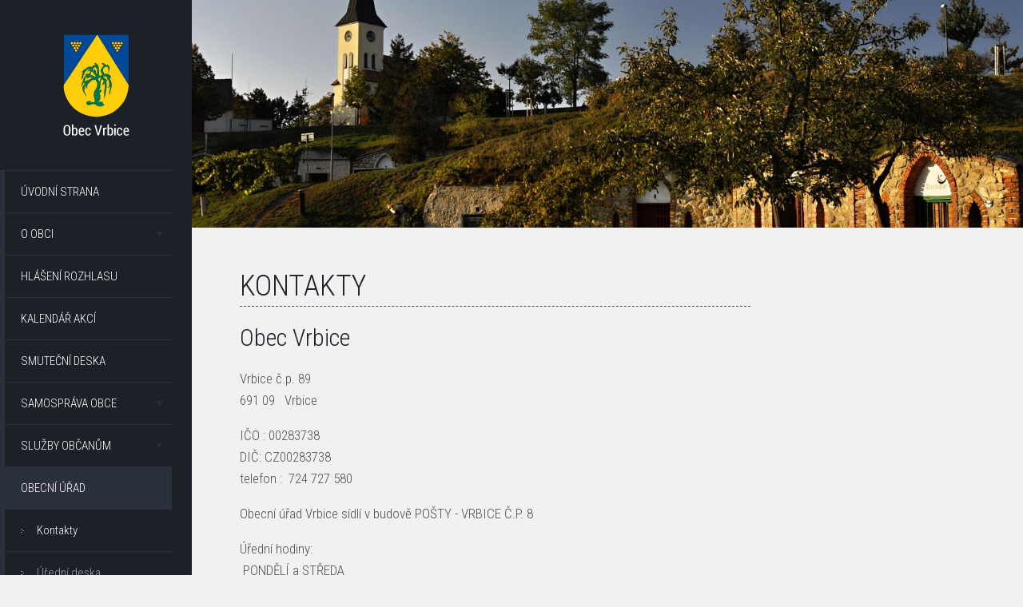

--- FILE ---
content_type: text/html; charset=UTF-8
request_url: https://www.vrbice.cz/obecni-urad-kontakty?sid=c4e7beae82baf538b24e581d0fc47d39
body_size: 4821
content:
<!DOCTYPE html>
<!--[if lt IE 7]>      <html class="no-js lt-ie9 lt-ie8 lt-ie7" lang="cs"> <![endif]-->
<!--[if IE 7]>         <html class="no-js lt-ie9 lt-ie8" lang="cs"> <![endif]-->
<!--[if IE 8]>         <html class="no-js lt-ie9" lang="cs"> <![endif]-->
<!--[if gt IE 8]><!--> <html class="no-js" lang="cs"> <!--<![endif]-->
<head>
        <meta charset="utf-8">
    <meta http-equiv="X-UA-Compatible" content="IE=edge,chrome=1">
    <meta http-equiv="content-language" content="cs" />
    <meta name="viewport" content="width=device-width, initial-scale=1">
            <meta name="robots" content="index, follow" />
        <title>Kontakty | Obec Vrbice</title>
    <meta name="description" content="Kontakty" />
    <meta name="keywords" content="Obec Vrbice, Jižní Morava, Vrbice, Modré hory" />
    <meta name="author" content="GRAWEB s.r.o., grafika a webdesign" />
        <link rel="stylesheet" href="/js/libs/magnific-popup/magnific-popup.css?v6">
    <link href="/layout/main.css?v6" rel="stylesheet" type="text/css" media="all" />
        <script src="/js/libs/modernizr-2.6.2.min.js"></script>
    <script src="/js/libs/jquery-1.10.2.min.js" type="text/javascript"></script>
    <script type='text/javascript' src='/admin/modules/system/javascript/presentation.js'></script>
</head>
<body>

<div id="mother">

    <div id="side-content">

        <div id="logo"><a href="/"><img src="/layout/images/logo.png" alt="Obec Vrbice" /><img class="logo-mobil" src="/layout/images/logo-mobil.png" alt="Obec Vrbice" /></a></div>

        <div id="menu-switch"></div>

        <div id="menu">
            <ul class="l1">
                                                                                                                                                                                                                                                                                                                        <li><a href="/">Úvodní strana</a></li>
                                                                                                                                                                                                                                                                                                                        <li class="closed has-submenu"><a href="/o-obci">O obci</a>                        <ul class="l2">
                                                                                                                                                                                                                                                                                                    <li><a href="/o-obci-historie">Historie</a></li>
                                                                                                                                                                                                                                                                                                    <li><a href="/o-obci-soucasnost">Současnost</a></li>
                                                                                                                                                                                                                                                                                                    <li><a href="/o-obci-vinarstvi">Vinařství</a></li>
                                                                                                                                                                                                                                                                                                    <li><a href="/o-obci-znak-prapor-pecet">Znak, vlajka</a></li>
                                                                                                                                                                                                                                                                                                    <li><a href="/o-obci-vrbecky-zpravodaj">Vrbecký zpravodaj</a></li>
                                                    </ul>
                        </li>
                                                                                                                                                                                                                                                                                                                        <li><a href="/hlaseni-rozhlasu">Hlášení rozhlasu</a></li>
                                                                                                                                                                                                                                                                                                                        <li><a href="/kalendar-akci">Kalendář akcí</a></li>
                                                                                                                                                                                                                                                                                                                        <li><a href="/smutecni-deska">Smuteční deska</a></li>
                                                                                                                                                                                                                                                                                                                        <li class="closed has-submenu"><a href="/samosprava-obce">Samospráva obce</a>                        <ul class="l2">
                                                                                                                                                                                                                                                                                                    <li><a href="/verejne-zasedani">Veřejné zasedání zastupitelstva</a></li>
                                                                                                                                                                                                                                                                                                    <li><a href="/samosprava-obce-zastupitelstvo">Zastupitelstvo</a></li>
                                                                                                                                                                                                                                                                                                    <li><a href="/samosprava-obce-vyhlasky-a-narizeni">Vyhlášky a nařízení</a></li>
                                                                                                                                                                                                                                                                                                    <li><a href="/rozpocet-a-hospodareni">Rozpočet a hospodaření</a></li>
                                                                                                                                                                                                                                                                                                    <li><a href="/uzemni-plan-obce-vrbice-uplne-zneni-po-zmene-c.-2">Územní plán obce Vrbice</a></li>
                                                    </ul>
                        </li>
                                                                                                                                                                                                                                                                                                                        <li class="closed has-submenu"><a href="/sluzby-obcanum">Služby občanům</a>                        <ul class="l2">
                                                                                                                                                                                                                                                                                                    <li><a href="/sluzby-obcanum-centrum-volneho-casu">Centrum volného času</a></li>
                                                                                                                                                                                                                                                                                                    <li><a href="/sluzby-obcanum-muzeum">Muzeum</a></li>
                                                                                                                                                                                                                                                                                                    <li><a href="/sluzby-obcanum-knihovna">Knihovna</a></li>
                                                                                                                                                                                                                                                                                                    <li><a href="/sluzby-obcanum-sberny-dvur">Sběrný dvůr</a></li>
                                                                                                                                                                                                                                                                                                    <li><a href="/firmy-a-podnikatele">Firmy a podnikatelé</a></li>
                                                                                                                                                                                                                                                                                                    <li><a href="/rezervace">Pronájem KD Vrbice</a></li>
                                                                                                                                                                                                                                                                                                    <li><a href="/multifunkcni-hriste">Multifunkční hřiště</a></li>
                                                                                                                                                                                                                                                                                                    <li><a href="/sluzby-obcanum-posta-partner-vrbice">Pošta Partner Vrbice</a></li>
                                                    </ul>
                        </li>
                                                                                                                                                                                                                                                                                                                        <li class="active open has-submenu"><a href="/obecni-urad">Obecní úřad</a>                        <ul class="l2">
                                                                                                                                                                                                                                                                                                    <li class="active"><a href="/obecni-urad-kontakty">Kontakty</a></li>
                                                                                                                                                                                                                                                                                                    <li><a href="/uredni-deska">Úřední deska</a></li>
                                                                                                                                                                                                                                                                                                    <li><a href="/povinne-zverejnovane-informace">Povinně zveřejňované informace</a></li>
                                                                                                                                                                                                                                                                                                    <li><a href="/obecni-urad-formulare-ou">Formuláře - OÚ</a></li>
                                                                                                                                                                                                                                                                                                    <li><a href="/obecni-urad-czech-point">Czech point</a></li>
                                                    </ul>
                        </li>
                                                                                                                                                                                                                                                                                                                        <li class="closed has-submenu"><a href="/o-obci-meteorologicka-stanice">Meteostanice Vrbice</a>                        <ul class="l2">
                                                                                                                                                                                                                                                                                                    <li><a href="http://data.ala1.com/chart/chart.php?probe=11359242" target="_blank">Meteorologické údaje na Vrbici</a></li>
                                                                                                                                                                                                                                                                                                    <li><a href="/souhrnne-stavy-za-r.-2012-2016">Souhrnné stavy za r. 2012-2016</a></li>
                                                    </ul>
                        </li>
                                                                                                                                                                                                                                                                                                                        <li class="closed has-submenu"><a href="/fotogalerie">Fotogalerie</a>                        <ul class="l2">
                                                                                                                                                                                                                                                                                                    <li><a href="/fotogalerie-kulturni-akce">Kulturní akce</a></li>
                                                                                                                                                                                                                                                                                                    <li><a href="/fotogalerie-nase-obec">Naše obec</a></li>
                                                    </ul>
                        </li>
                                                                                                                                                                                                                                                                                                                        <li class="closed has-submenu"><a href="/skolstvi">Školství</a>                        <ul class="l2">
                                                                                                                                                                                                                                                                                                    <li><a href="/skolstvi-zakladni-skola">Základní škola</a></li>
                                                                                                                                                                                                                                                                                                    <li><a href="/skolstvi-materska-skola">Mateřská škola</a></li>
                                                    </ul>
                        </li>
                                                                                                                                                                                                                                                                                                                        <li class="closed has-submenu"><a href="/spolky-a-sdruzeni">Spolky a sdružení</a>                        <ul class="l2">
                                                                                                                                                                                                                                                                                                    <li><a href="/spolky-a-sdruzeni-vinari-vrbice">Vinaři Vrbice</a></li>
                                                                                                                                                                                                                                                                                                    <li><a href="/spolky-a-sdruzeni-fk-vrbice-1959">FK Vrbice 1959</a></li>
                                                                                                                                                                                                                                                                                                    <li><a href="/spolky-a-sdruzeni-muzaci-z-vrbice">Mužáci z Vrbice</a></li>
                                                                                                                                                                                                                                                                                                    <li><a href="/spolky-a-sdruzeni-okolo-luze">Okolo Luže</a></li>
                                                                                                                                                                                                                                                                                                    <li><a href="/spolky-a-sdruzeni-kaminek">Kamínek</a></li>
                                                                                                                                                                                                                                                                                                    <li><a href="/spolky-a-sdruzeni-farnost-vrbice">Farnost Vrbice</a></li>
                                                                                                                                                                                                                                                                                                    <li><a href="/spolky-a-sdruzeni-myslivost">Myslivost</a></li>
                                                                                                                                                                                                                                                                                                    <li><a href="/spolky-a-sdruzeni-sdh-vrbice">SDH Vrbice</a></li>
                                                                                                                                                                                                                                                                                                    <li><a href="/damsky-spolek-babi-hora-z.s">Dámský spolek Babí hora</a></li>
                                                    </ul>
                        </li>
                                                                                                                                                                                                                                                                                                                        <li class="closed has-submenu"><a href="/dotace">Dotace</a>                        <ul class="l2">
                                                                                                                                                                                                                                                                                                    <li><a href="/dotace-obecni-urad">Obecní úřad</a></li>
                                                                                                                                                                                                                                                                                                    <li><a href="/dotace-oprava-krizu-1.etapa">Oprava křížů - 1.etapa</a></li>
                                                                                                                                                                                                                                                                                                    <li><a href="/sport-a-hrani-na-hristi-misto-chatovani-fk-vrbice-1959-z.s">Sport a hraní na hřišti místo chatování, FK VRBICE 1959,z.s.</a></li>
                                                                                                                                                                                                                                                                                                    <li><a href="/dotace-komunitni-centrum-vrbice">Komunitní centrum Vrbice</a></li>
                                                                                                                                                                                                                                                                                                    <li><a href="/kdo-si-hraje-nezlobi-to-plati-v-kazdem-veku">Kdo si hraje, nezlobí, to platí v každém věku</a></li>
                                                                                                                                                                                                                                                                                                    <li><a href="/dotace-vybaveni-jsdho-vrbice">Vybavení JSDHO Vrbice</a></li>
                                                                                                                                                                                                                                                                                                    <li><a href="/dotace-vrbecka-dedina">Vrbecká dědina</a></li>
                                                                                                                                                                                                                                                                                                    <li><a href="/to-co-jste-ted-vy-byli-jsme-i-my">To co jste teď vy, byli jsme i my…“</a></li>
                                                                                                                                                                                                                                                                                                    <li><a href="/dotace-oprava-mainclova-krize">Oprava Mainclova kříže</a></li>
                                                                                                                                                                                                                                                                                                    <li><a href="/zakladni-skola-vrbice-skola-pro-zivot">ZÁKLADNÍ ŠKOLA VRBICE - ŠKOLA PRO ŽIVOT</a></li>
                                                                                                                                                                                                                                                                                                    <li><a href="/vystavba-socialnich-bytu-v-obci-vrbice">VÝSTAVBA SOCIÁLNÍCH BYTŮ V OBCI VRBICE</a></li>
                                                                                                                                                                                                                                                                                                    <li><a href="/dotace-od-kaluba-po-rajculu">Od Kaluba po Rajčulu</a></li>
                                                                                                                                                                                                                                                                                                    <li><a href="/dedo-babi-pojdme-tvorit-2">Dědo, babi, pojďme tvořit!</a></li>
                                                                                                                                                                                                                                                                                                    <li><a href="/knihovna-vrbice-pc-a-konektivita">Knihovna Vrbice - PC a konektivita</a></li>
                                                                                                                                                                                                                                                                                                    <li><a href="/kulturni-dum-vrbice-sal-a-prisali">Kulturní dům Vrbice - sál a přísálí</a></li>
                                                                                                                                                                                                                                                                                                    <li><a href="/pasportizace-vinnych-sklepu-a-majetku-na-uzemi-obce-vrbice">Pasportizace vinných sklepů a majetku na území obce Vrbice</a></li>
                                                                                                                                                                                                                                                                                                    <li><a href="/dotace-dotace-obce-vrbice">Poskytnutí dotace z JMK na pořízení nákladního přívěsu VEZEKO pro Sbor dobrovolných hasičů Obce Vrbice</a></li>
                                                                                                                                                                                                                                                                                                    <li><a href="/porizeni-noveho-dopravniho-automobilu-fiat-ducato-pro-sbor-dobrovolnych-hasicu-obce-vrbice">Pořízení nového dopravního automobilu FIAT Ducato pro Sbor dobrovolných hasičů Obce Vrbice</a></li>
                                                                                                                                                                                                                                                                                                    <li><a href="/vystavba-multifunkcniho-hriste-za-budu-hodovu">Výstavba multifunkčního hřiště "Za búdú hodovú"</a></li>
                                                                                                                                                                                                                                                                                                    <li><a href="/spolocne-pre-zachovanie-a-rozvoj-lokalnej-kulturnej-identity">Spoločne pre zachovanie a rozvoj lokálnej kultúrnej identity</a></li>
                                                                                                                                                                                                                                                                                                    <li><a href="/dotace-vrbice-mistni-rozhlas">Vrbice - místní rozhlas</a></li>
                                                                                                                                                                                                                                                                                                    <li><a href="/dotace-hrbitovni-kriz-vrbice">Hřbitovní kříž Vrbice</a></li>
                                                                                                                                                                                                                                                                                                    <li><a href="/dotace-vrbice-detem">Vrbice dětem</a></li>
                                                                                                                                                                                                                                                                                                    <li><a href="/dotace-oprava-sochy-sv.-aloise">OPRAVA SOCHY SV. ALOISE</a></li>
                                                                                                                                                                                                                                                                                                    <li><a href="/dotace-kriz-u-kaluba">Kříž u Kaluba</a></li>
                                                                                                                                                                                                                                                                                                    <li><a href="/dotace-fve-cov-vrbice">FVE ČOV Vrbice</a></li>
                                                                                                                                                                                                                                                                                                    <li><a href="/ms-vrbice-optimalizace-kuchyne">MŠ Vrbice optimalizace kuchyně</a></li>
                                                                                                                                                                                                                                                                                                    <li><a href="/mistni-energeticka-koncepce-obce-vrbice">Místní energetická koncepce obce Vrbice</a></li>
                                                    </ul>
                        </li>
                                                                                                                                                                                                                                                                                                                        <li class="closed has-submenu"><a href="/turisticke-informace">Turistické informace</a>                        <ul class="l2">
                                                                                                                                                                                                                                                                                                    <li><a href="/turisticke-informace-cyklisticke-stezky">Cyklistické stezky</a></li>
                                                                                                                                                                                                                                                                                                    <li><a href="/turisticke-informace-modre-hory">Modré hory</a></li>
                                                    </ul>
                        </li>
                                                                                                                                                                                                                                                                                                                        <li><a href="/audit-family-friendly-community">Audit Family Friendly Community</a></li>
                            </ul>
        </div>
        <div class="copyright">
            <a href="https://www.graweb.com" title="Tvorba WWW"><img src="/layout/images/logo-graweb.png" alt="Logo kreativní agentura GRAWEB" /><span>Vytvořila kreativní agentura</span> </a>
        </div>

    </div>

    <div id="main-content">
                    <div id="slider">
                <div class="slider-inner">
                <div class="slides">
                                            <div class="slide">
                            <img src="/obrazky-soubory/vrbice-75d2d.jpg" alt="Stárci" />
                        </div>
                                                            </div>
                                </div>
            </div>
        
        <div id="content" class="cols cols2">
            <div class="col col1" id="main-col">



                            
    <h1>Kontakty</h1>





    <div class="spc">

        <h2>Obec Vrbice</h2>

<p>Vrbice č.p. 89<br />
691 09&nbsp;&nbsp; Vrbice</p>

<div>IČO : 00283738</div>

<div>DIČ: CZ00283738<br />
telefon :&nbsp; 724 727 580</div>

<p>Obecní úřad Vrbice sídlí v budově POŠTY - VRBICE Č.P. 8</p>

<p>Úřední hodiny:<br />
&nbsp;PONDĚLÍ a STŘEDA<br />
od&nbsp;8:00 do&nbsp;11:00 hod, od&nbsp;14:00 do 17:00 hod.</p>

<p>elektronická podatelna :&nbsp;<a href="mailto:podatelna&#064;vrbice.cz">podatelna&#064;vrbice.cz</a><br />
identifikační číslo datové schránky : ndja2z8</p>

<p>číslo účtu : 6012751319/0800 u ČS<br />
&nbsp;</p>

<h3>Starosta</h3>

<p><strong>Tomáš Bílek</strong><br />
tel.: 606 728 388<br />
email:&nbsp;<a href="mailto:starosta&#064;vrbice.cz">starosta&#064;vrbice.cz</a></p>

<h3>Místostarostka</h3>

<div><strong>Mgr. Markéta Veverková</strong></div>

<div>email: <a href="mailto:mistostarosta&#064;vrbice.cz">mistostarosta&#064;vrbice.cz</a></div>

<h3>Ekonom, účetní</h3>

<p><strong>Marie Tesařová</strong>&nbsp; &nbsp;&nbsp;<br />
tel. : 519 430 303&nbsp;<br />
mob.: 724 727 580<br />
email : <a href="mailto:ucetni&#064;vrbice.cz">ucetni&#064;vrbice.cz</a>&nbsp;</p>

<h3>Referentka</h3>

<div><strong>Kateřina Nevídalová</strong>&nbsp; &nbsp; &nbsp; &nbsp;<br />
tel.: 519 430 303<br />
mob.: 724 727 580<br />
email : <a href="mailto:referent&#064;vrbice.cz">referent&#064;vrbice.cz</a></div>

<h3>Vedoucí technického úseku</h3>

<p><strong>David Střeštík</strong><br />
tel.: 773 832 066</p>

<h3>ČOV</h3>

<div><strong>David Grégr</strong></div>

<div>tel.:777 882 647</div>

<div>&nbsp;</div>

<h3>Pověřenec pro ochranu osobních údajů</h3>

<div><strong>Centrum společných služeb Mikroregionu Hustopečsko</strong></div>

<div><strong>Bc. Veronika Holečková</strong></div>

<div>tel. +420 603 870 879</div>

<div>email: poverenec&#064;hustopecsko.net</div>

<div>&nbsp;</div>

<p>&nbsp;</p>

<p>&nbsp;</p>
        

        
    </div>





            </div>
                                                            </div>
    </div>
</div> 
<script src="/js/libs/jquery.bxslider/jquery.bxslider.min.js" type="text/javascript"></script>
<script src="/js/libs/wookmark/jquery.wookmark.min.js" type="text/javascript"></script>
<script src="/js/libs/magnific-popup/jquery.magnific-popup.min.js?v6" type="text/javascript"></script>
<script src="/js/libs/jquery.tipsy.js" type="text/javascript"></script>
<script src="/js/trans.php?Lang=cs" type="text/javascript"></script>
<script src="/js/plugins.js?v6" type="text/javascript"></script>
<script src="/js/script.js?v6" type="text/javascript"></script>
<script src="/js/main.js" type="text/javascript"></script>

<script>
  (function(i,s,o,g,r,a,m){i['GoogleAnalyticsObject']=r;i[r]=i[r]||function(){
  (i[r].q=i[r].q||[]).push(arguments)},i[r].l=1*new Date();a=s.createElement(o),
  m=s.getElementsByTagName(o)[0];a.async=1;a.src=g;m.parentNode.insertBefore(a,m)
  })(window,document,'script','//www.google-analytics.com/analytics.js','ga');

  ga('create', 'UA-4757791-57', 'auto');
  ga('send', 'pageview');

</script>
</body>
</html>

--- FILE ---
content_type: text/css
request_url: https://www.vrbice.cz/layout/main.css?v6
body_size: 4845
content:
@import url(https://fonts.googleapis.com/css?family=Roboto+Condensed:300,700&subset=latin,latin-ext);article,aside,details,figcaption,figure,footer,header,hgroup,hr,main,nav,section,summary{display:block}dl,h3,hr,menu,ol,p,pre,ul{margin:1em 0}fieldset,hr,img,legend{border:0}fieldset,hr,legend{padding:0}body,fieldset,fieldset>p,figure,form,td,th{margin:0}blockquote,dfn{font-style:italic}.hidden,.invisible{visibility:hidden}blockquote,h1 a,h2 a,h3 a,h4 a,h5 a,h6 a,th,th a{color:#1c2027}#content #main-col .calendars:after,#content #main-col .firms:after,#content #main-col .galleries:after,#content #main-col .news:after,#content #main-col .next_link,#content #main-col .ntb-search-cont .search-box .switch:after,#content #main-col .ntb-search-cont:after,.break,.clearfix:after,.cols:after,.images:after,fieldset>p:after{clear:both}audio,canvas,video{display:inline-block}audio:not([controls]){display:none;height:0}[hidden]{display:none}html{font-size:100%;-webkit-text-size-adjust:100%;-ms-text-size-adjust:100%}a:focus{outline:dotted thin}a:active,a:hover{outline:0}h2{margin:.83em 0}h4{margin:1.33em 0}h5{margin:1.67em 0}h6{margin:2.33em 0}abbr[title]{border-bottom:1px dotted}b,strong{font-weight:700}span.flabel,th,th a{font-weight:300}hr{-moz-box-sizing:content-box;box-sizing:content-box;height:1px;border-top:1px solid #ccc}mark{background:#ff0;color:#000}code,kbd,pre,samp{font-family:monospace,serif;font-size:1em}body,button,html,input,select,textarea{font-family:'Roboto Condensed',sans-serif;color:#4f5051}pre{white-space:pre;white-space:pre-wrap;word-wrap:break-word}q{quotes:none}q:after,q:before{content:'';content:none}.clearfix:after,.clearfix:before,fieldset>p:after,fieldset>p:before{content:" ";display:table}small{font-size:80%}sub,sup{font-size:75%;line-height:0;position:relative;vertical-align:baseline}sup{top:-.5em}sub{bottom:-.25em}dd{margin:0 0 0 40px}menu,ol,ul{padding:0 0 0 40px}nav ol,nav ul{list-style:none}img{-ms-interpolation-mode:bicubic;vertical-align:middle}svg:not(:root){overflow:hidden}legend{white-space:normal}button,input,select,textarea{font-size:100%;margin:0;vertical-align:baseline}button,input{line-height:normal}button,select{text-transform:none}button,html input[type=button],input[type=reset],input[type=submit]{-webkit-appearance:button;cursor:pointer}button[disabled],html input[disabled]{cursor:default}input[type=checkbox],input[type=radio]{box-sizing:border-box;padding:0}input[type=search]{-webkit-appearance:textfield;-moz-box-sizing:content-box;-webkit-box-sizing:content-box;box-sizing:content-box}input[type=search]::-webkit-search-cancel-button,input[type=search]::-webkit-search-decoration{-webkit-appearance:none}button::-moz-focus-inner,input::-moz-focus-inner{border:0;padding:0}textarea{overflow:auto;vertical-align:top;resize:vertical}table{border-collapse:collapse;border-spacing:0}::-moz-selection{background:#b3d4fc;text-shadow:none}::selection{background:#b3d4fc;text-shadow:none}input[type=text],input[type=password],select,textarea{background:#fff;border:1px solid #d8d9da;color:#6e6f72;padding:8px;border-radius:0}select{padding:7px 8px}input[type=reset],input[type=submit]{background:#1c2027;color:#fff;padding:8px 35px;border:none;border-radius:0}fieldset>p>span{padding:4px}span.flabel{display:block;width:150px;float:left;padding-top:12px;text-align:right}span.finput{display:block;float:left}.webx_sendform input[type=text],.webx_sendform input[type=password],.webx_sendform select,.webx_sendform textarea{width:280px}span.customStyleSelectBox{background:url(images/arrow-select2.png) right center no-repeat #fff}span.customStyleSelectBox span{padding:5px 22px 6px 8px;border:1px solid #d8d9da}table,table.lines,table.lines td,table.lines th,table.lines tr,td,th,tr{border:none}table[border="1"],table[border="1"] td,table[border="1"] th,table[border="1"] tr{border:1px solid #d8d9da}tr{padding:2px 0}td,th{padding:8px;background:#fff}th{background:#d8d9da}table.lines td,table.lines th{border-bottom:1px dotted #d8d9da}.break{display:block;width:80%}blockquote{margin:20px 40px;padding:.25em 40px;width:65%;position:relative}blockquote p:first-child{margin-top:0}blockquote cite{font-weight:700}blockquote cite a{color:#4f5051}blockquote:before{display:block;content:"\201C";font-size:110px;position:absolute;left:-20px;top:35px;color:#4f5051}p.report{border:1px solid #A0C856;padding:12px;text-align:left;background-color:#CDF9BC}p.report.error{border-color:#FF8D9A;background:#F9BDBD}p.report.info{border-color:#A0C856;background:#CDF9BC}p.report.warning{border-color:#E9D757;background:#FFEC93}#files h4,.files h4{margin-bottom:4px}#files ul.ico,.files ul.ico{margin:0;padding:0 0 0 20px;line-height:1.6em;list-style:none;background:0 0}#files .ico,#files ul.ico li,.files .ico,.files ul.ico li{padding:0 0 .5em 23px}#files ul.ico li,.files ul.ico li{background-repeat:no-repeat;list-style:none}#files ul.ico li span,.files ul.ico li span{font-size:92%}#files li.ico,.files li.ico{background:url(ico/noname.gif) 0 5px no-repeat;padding-bottom:5px}#files li.ico-pdf,.files li.ico-pdf{background-image:url(ico/pdf.gif)}#files li.ico-doc,#files li.ico-docx,.files li.ico-doc,.files li.ico-docx{background-image:url(ico/doc.gif)}#files li.ico-xls,#files li.ico-xlsx,.files li.ico-xls,.files li.ico-xlsx{background-image:url(ico/xls.gif)}#files li.ico-jpeg,#files li.ico-jpg,.files li.ico-jpeg,.files li.ico-jpg{background-image:url(ico/jpg.gif)}#files li.ico-gif,.files li.ico-gif{background-image:url(ico/gif.gif)}#files li.ico-rss,.files li.ico-rss{background-image:url(ico/rss.png)}.bx-wrapper{margin:0}.bx-wrapper .bx-viewport{border:none;box-shadow:none;left:0;background:0 0}.ir,.visuallyhidden{border:0;overflow:hidden}.cols:after,.cols:before{content:" ";display:table}.cols>.col{margin:0;padding:0}.cols1>.col{width:100%}.cols1>.col1{float:none}.cols2>.col{width:50%}.cols2>.col1{float:left}.cols2>.col2{float:right}.cols3>.col{width:33%}.cols3>.col1,.cols3>.col2{float:left}.cols3>.col3{float:right;width:34%}.cols4>.col{width:25%}.cols4>.col1,.cols4>.col2,.cols4>.col3{float:left}.cols4>.col4{float:right}.ir{background-color:transparent}.ir:before{content:"";display:block;width:0;height:150%}.hidden{display:none!important}.visuallyhidden{clip:rect(0 0 0 0);height:1px;margin:-1px;padding:0;position:absolute;width:1px}.visuallyhidden.focusable:active,.visuallyhidden.focusable:focus{clip:auto;height:auto;margin:0;overflow:visible;position:static;width:auto}body,html{height:100%;background:#f1f1f1}body{font-weight:300;font-size:17px;line-height:1.6em}h1,h2,h3,h4,h5,h6{color:#1c2027;font-weight:300}h2{font-size:30px}.h1like,h1{font-size:36px;text-transform:uppercase;border-bottom:dashed 1px #4f5051;line-height:50px;margin:0 0 .67em}h3{font-size:24px}h4{font-size:20px}h5{font-size:18px}h6{font-size:16px}a{color:#4f5051;text-decoration:underline}a:hover{text-decoration:none}strong{font-weight:700}#mother{display:table;width:100%;height:100%}#mother #side-content{display:table-cell;width:240px;background:#1c2027;color:#fff;vertical-align:top;position:relative;padding-bottom:80px}#mother #side-content #logo{text-align:center;padding:43px 0;width:100%}#mother #side-content #logo img.logo-mobil,#mother #side-content #menu-switch{display:none}#mother #side-content #menu{font-size:15px;line-height:24px}#mother #side-content #menu ul.l1{margin:0;padding:0;border-left:6px solid #2b313c}#mother #side-content #menu ul.l1>li{margin:0;padding:0 25px 0 0;display:block}#mother #side-content #menu ul.l1>li>a{padding:14px 0 14px 20px;text-transform:uppercase;color:#fff;display:block;border-top:1px solid #2b313c;text-decoration:none;background:#1c2027}#mother #side-content #menu ul.l1>li.has-submenu>a{background:url(images/arrow-down.png) 190px center no-repeat #1c2027}#mother #side-content #menu ul.l1>li.active>a,#mother #side-content #menu ul.l1>li>a:hover{background:#2b313c;text-decoration:none}#mother #side-content #menu ul.l2{margin:0;padding:0}#mother #side-content #menu ul.l2>li{margin:0;padding:0;display:block}#mother #side-content #menu ul.l2>li>a{padding:14px 0 14px 40px;color:#9aa1af;display:block;background:url(images/submenu-li.png) 20px center no-repeat #1c2027;border-top:1px solid #2b313c;text-decoration:none}#mother #side-content #menu ul.l2>li.active>a,#mother #side-content #menu ul.l2>li>a:hover{color:#fff;text-decoration:none}#mother #side-content #menu ul.l1>li.closed ul.l2{display:none}#mother #side-content #menu ul.l1>li.active ul.l2,#mother #side-content #menu ul.l1>li.open ul.l2{display:block}#mother #side-content .copyright{position:absolute;bottom:10px;width:100%;text-align:center}#mother #side-content .copyright a{position:relative;-webkit-transition:ease all .5s;-moz-transition:ease all .5s;-ms-transition:ease all .5s;-o-transition:ease all .5s;transition:ease all .5s;display:block}#mother #side-content .copyright a span{display:none;position:absolute;width:70%;margin:0 15%}#mother #side-content .copyright a:hover{-webkit-transition:ease all .5s;-moz-transition:ease all .5s;-ms-transition:ease all .5s;-o-transition:ease all .5s;transition:ease all .5s}#mother #side-content .copyright a:hover span{display:block;top:-30px;color:#fff;background:#2b313c;border-radius:3px}#mother #main-content{display:table-cell;vertical-align:top}#mother #main-content #slider{width:100%;display:inline-block;position:relative;overflow:hidden}#mother #main-content #slider:after{padding-top:27.38095238%;display:block;content:''}#mother #main-content #slider .slider-inner{position:absolute;top:0;bottom:0;right:0;left:0}#mother #main-content #slider .slides,#mother #main-content #slider .slides .slide,#mother #main-content #slider .slides .slide img{width:100%}.ajax-spinner{text-align:center}#content{padding:40px 40px 40px 60px;background:#f1f1f1}#content #main-col{width:68%}#content #main-col .perex{color:#1c2027;text-transform:uppercase;font-size:20px;line-height:25px}#content #main-col .webx_sendform{padding:20px 0;background:#fff}#content #main-col .news{position:relative}#content #main-col .news:after,#content #main-col .news:before{content:" ";display:table}#content #main-col .news .item{width:300px;margin:7px;background:#fff;float:left;padding-bottom:15px}#content #main-col .news .item h3{font-size:20px;line-height:24px;padding:15px 15px 0;margin:0;text-transform:uppercase;height:74px;overflow:hidden}#content #main-col .news .item h3 a{text-decoration:none}#content #main-col .news .item h3 a:hover{text-decoration:underline}#content #main-col .next_link a,#content #main-col .next_link a:hover{text-decoration:none;color:#fff}#content #main-col .news .item p.date{padding:5px 15px 15px;font-size:13px;line-height:13px;margin:0}#content #main-col .news .item .img{padding:0;margin:0;width:100%}#content #main-col .news .item .img img{width:300px;height:170px}#content #main-col .news .item .annotation{font-size:14px;line-height:20px;padding:15px;height:27px;overflow:hidden}#content #main-col .news .item .annotation *{margin:0;padding:0}#content #main-col .next_link{padding:20px 0}#content #main-col .next_link a{display:block;background:#1c2027;font-size:13px;padding:0 20px;line-height:40px;text-transform:uppercase;width:150px;margin:0 auto;text-align:center}#content #main-col .btn-list{padding:20px 0}#content #main-col .btn-list ul{margin:0;padding:0}#content #main-col .btn-list ul:after,#content #main-col .btn-list ul:before{content:" ";display:table}#content #main-col .btn-list ul:after{clear:both}#content #main-col .btn-list ul li{display:block;float:left;margin:0 5px;padding:0}#content #main-col .btn-list ul li a{display:block;text-align:center;text-decoration:underline;padding:0 30px;line-height:40px;background:#d9d9db;color:#1c2027}#content #main-col .firms:after,#content #main-col .firms:before,#content #main-col .galleries:after,#content #main-col .galleries:before{display:table;content:" "}#content #main-col .btn-list ul li a:hover,#content #main-col .btn-list ul li.active a{text-decoration:underline;background:#1c2027;color:#fff}#content #main-col table.params{border:none}#content #main-col table.params td,#content #main-col table.params th{border:none;padding:4px 10px;text-align:left;font-weight:300;background:0 0;color:#4f5051}#content #main-col table.params th{padding-left:0;width:130px}#content #main-col .firms .item{padding:10px 0 20px}#content #main-col .firms .item h2{font-size:17px;text-transform:uppercase;border-bottom:dashed 1px #4f5051;line-height:24px;margin:0 0 .67em}#content #main-col .firms .item h2 a{text-decoration:none}#content #main-col .articles-list .item h2 a,#content #main-col .firms .item h2 a:hover{text-decoration:underline}#content #main-col .firms .item .description{margin-top:16px}#content #main-col .firms .item .description :first-child{margin-top:0;padding-top:0}#content #main-col .galleries img{border:0}#content #main-col .galleries a{margin:10px;display:block;text-align:center;float:left;width:200px;height:190px;position:relative;overflow:hidden}#content #main-col .galleries a>span{display:block;padding:6px;width:188px;font-size:13px}#content #main-col .articles-list .item{padding:10px 0 20px}#content #main-col .articles-list .item h2{font-size:20px;line-height:26px;margin:0;padding:0}#content #main-col .articles-list .item h2 a:hover,#content #main-col .board-list .item h2 a,#content #main-col .board-list .item h3 a{text-decoration:none}#content #main-col .articles-list .item .description,#content #main-col .articles-list .item p.date{margin:0}#content #main-col .articles-list .item .description :first-child{margin-top:0;padding-top:0}#content #main-col .board-list .item{padding:10px 0 20px;display:block;position:relative}#content #main-col .board-list .item h2,#content #main-col .board-list .item h3{font-size:17px;text-transform:uppercase;border-bottom:dashed 1px #4f5051;line-height:24px;margin:0 0 .67em;color:#1c2027}#content #main-col .board-list .item h2 span,#content #main-col .board-list .item h3 span{text-transform:none;font-size:15px;color:#4f5051}#content #main-col .board-list .item h2 span.item-switch,#content #main-col .board-list .item h3 span.item-switch{float:right;display:block;background:url(images/arrow-down-2.png) center center no-repeat;cursor:pointer;width:15px;height:24px}#content #main-col .board-list .item h2 a:hover,#content #main-col .board-list .item h3 a:hover{text-decoration:underline}#content #main-col .board-list .item .description{margin:0;padding:0 0 10px}#content #main-col .board-list .item .description :first-child{margin-top:0;padding-top:0}#content #main-col .board-list .item .files a{text-decoration:none}#content #main-col .board-list .item .files a:hover{text-decoration:underline}#content #main-col .board-list.archived .item{padding:10px 0}#content #main-col .board-list.archived .item .description,#content #main-col .board-list.archived .item .files{display:none}#content #main-col .board-group-item>h2{margin:10px 0 0;background:#d8d9da;padding:8px;font-size:22px}#content #main-col .board-group-item .board-list{padding-left:10px}#content #main-col .board-groups-nav a{display:inline-block;background:#1c2027;color:#fff;padding:2px 10px;font-size:15px;text-decoration:none}#content #main-col .board-groups-nav a:hover{text-decoration:underline}#content #main-col .ntb-search-cont{position:relative;padding:20px 0 40px}#content #main-col .ntb-search-cont:after,#content #main-col .ntb-search-cont:before{content:" ";display:table}#content #main-col .ntb-search-cont .archive-box{width:200px;position:absolute;top:20px;right:0}#content #main-col .ntb-search-cont .archive-box p{margin:0;padding:0}#content #main-col .ntb-search-cont .archive-box a.archive{display:block;padding:0 25px 0 80px;color:#fff;background:url(images/ico-archive.png) 16px center no-repeat #1c2027;text-decoration:underline;height:55px;line-height:55px;text-align:left}#content #main-col .ntb-search-cont .archive-box a.archive:hover,.images a>span{text-decoration:none}#content #main-col .ntb-search-cont .search-box{padding-right:220px}#content #main-col .ntb-search-cont .search-box .switch{height:55px;line-height:55px;padding:0;margin:0;cursor:pointer;background:#fff}#content #main-col .ntb-search-cont .search-box .switch:after,#content #main-col .ntb-search-cont .search-box .switch:before{content:" ";display:table}#content #main-col .ntb-search-cont .search-box .switch .icon{display:block;float:left;background:url(images/lupa.png) center center no-repeat #d8d9da;width:55px;height:55px}#content #main-col .ntb-search-cont .search-box .switch .text{padding:0 20px}#content #main-col .ntb-search-cont .search-box #search-content{padding:20px;border-top:1px dashed #d8d9da;background:#fff}#content #main-col .ntb-search-cont .search-box #search-content .col1,#content #main-col .ntb-search-cont .search-box #search-content .col2{width:48%;min-width:290px;float:left;padding:0 0 20px}#content #main-col .ntb-search-cont .search-box #search-content h3{font-size:17px;margin:0;padding:0;text-transform:uppercase}#content #main-col .ntb-search-cont .search-box #search-content .col1 fieldset{min-width:300px}#content #main-col .ntb-search-cont .search-box #search-content label{border:0;clip:rect(0 0 0 0);height:1px;margin:-1px;overflow:hidden;padding:0;position:absolute;width:1px}#content #main-col .ntb-search-cont .search-box #search-content input[type=reset],#content #main-col .ntb-search-cont .search-box #search-content input[type=submit]{padding:9px 10px;border-radius:0}#content #main-col .ntb-search-cont .search-box #search-content #search-text{width:180px;margin:4px 0}#content #main-col .calendars:after,#content #main-col .calendars:before{content:" ";display:table}#content #main-col .calendars>table{float:left;margin-right:20px}#content #main-col .calendars>table.mesic{width:31%;margin-left:2%;margin-right:0}#content #main-col .calendars>table.mesic:first-child{margin-left:0}#content #main-col .calendars>table caption{font-size:17px;text-transform:uppercase;line-height:24px;margin:0}#content #main-col .calendars>table th{background:#d8d9da;color:#1c2027}#content #main-col .calendars>table td{padding:0;background:#f1f1f1;color:#4f5051}#content #main-col .calendars>table td>a,#content #main-col .calendars>table td>span{display:block;padding:4px 8px;text-align:center}#content #main-col .calendars>table td.free{background:#fff;color:#4f5051}#content #main-col .calendars>table td.free a{color:#4f5051}#content #main-col .calendars>table td.order{background:#b0422e;color:#fff}#content #main-col .calendars>table td.reservation{background:#e1ebff;color:#4f5051}#content #main-col .reservations-legend span.free,#content #main-col .reservations-legend span.order,#content #main-col .reservations-legend span.reservation{padding:0 10px;margin:0 6px;border:2px solid #d8d9da}#content #main-col .reservations-legend span.free{background:#fff}#content #main-col .reservations-legend span.order{background:#b0422e}#content #main-col .reservations-legend span.reservation{background:#e1ebff}#content #main-col table.kalendar{font-size:14px}#content #main-col table.kalendar th{background:#d8d9da;color:#1c2027;min-width:70px}#content #main-col table.kalendar td{padding:0;background:#f1f1f1;color:#4f5051}#content #main-col table.kalendar td>a,#content #main-col table.kalendar td>span{display:block;padding:2px 6px;text-align:center}#content #main-col table.kalendar td.free{background:#fff;color:#4f5051}#content #main-col table.kalendar td.free.not-available{font-size:12px;color:#ccc}#content #main-col table.kalendar td.free a{color:#4f5051}#content #main-col table.kalendar td.order{background:#b0422e;color:#fff}#content #main-col table.kalendar td.reservation{background:#e1ebff;color:#4f5051}#content #main-col .table-cont{width:100%;overflow-x:auto}#content #main-col .table-cont>table{width:auto}#content #main-col form#kalendare{background:#fff;padding:10px 20px;margin-bottom:30px}#content #right-col{width:30%}#content #right-col .images a{width:46%;margin:10px 2%;height:auto}#content #right-col .images a img,#content.cols1 #main-col{width:100%}#content #right-col .images a:hover>span,#content #right-col .images a>span{display:none}.images:after,.images:before{content:" ";display:table}.images img{border:0}.images a{margin:10px;display:block;text-align:center;float:left;width:200px;height:130px;position:relative}.images a>span{background:#000;opacity:.8;color:#fff;display:none;position:absolute;bottom:0;left:0;padding:6px;width:188px;font-size:13px}.images a:hover>span{display:block}@media only screen and (max-height:500px){.table-cont{max-height:95vh;overflow-y:auto}}@media only screen and (min-width:1100px){#search-content{-webkit-transition:ease all .5s;-moz-transition:ease all .5s;-ms-transition:ease all .5s;-o-transition:ease all .5s;transition:ease all .5s}}@media only screen and (max-width:1100px){#content #main-col,#content #right-col{width:100%;float:none}#content #right-col .images a{width:22%;margin-right:3%;margin-left:0}#content #main-col .calendars>table.mesic{width:48%;margin:0 2% 30px 0}}@media only screen and (max-width:900px){#mother{display:block}#mother #side-content{display:block;width:100%;height:70px;z-index:100;position:relative;padding-bottom:0}#mother #side-content:after,#mother #side-content:before{content:" ";display:table}#mother #side-content:after{clear:both}#mother #side-content #logo{text-align:center;padding:5px;height:40px;width:40px;float:left}#mother #side-content #logo img{height:40px;display:none}#mother #side-content #logo img.logo-mobil{height:50px;display:block;padding-top:6px}#mother #side-content .copyright{display:none}#mother #side-content #menu-switch{display:block;float:right;width:60px;height:70px;padding:0 10px;background:url(images/menu-mobil.png) center center no-repeat;cursor:pointer}#mother #side-content #menu{display:none;width:100%;clear:both}#mother #side-content #menu ul.l1>li{padding:0}#mother #main-content{display:block;width:100%}#content{padding:20px}#content #main-col .calendars>table.mesic{width:100%;margin:0 0 30px}}@media only screen and (max-width:780px){#content #main-col,#content #right-col{width:100%;float:none}#content #right-col .images a{width:30%;margin-right:3%}}@media only screen and (max-width:600px){#content #main-col .ntb-search-cont .archive-box{position:relative}#content #main-col .ntb-search-cont .search-box{padding-right:0}#content #main-col .ntb-search-cont .search-box #search-content input#search-text{width:140px}#content #main-col .ntb-search-cont .search-box #search-content .col1 fieldset{min-width:auto}}@media only screen and (max-width:500px){span.finput,span.flabel{float:none;width:100%}#content #main-col .news .item{max-width:100%;margin:7px 0}#content #main-col .news .item img{max-width:100%;height:auto}span.flabel{text-align:left}span.finput input[type=text],span.finput select,span.finput textarea{width:100%;box-sizing:border-box}}@media print{blockquote,img,pre,tr{page-break-inside:avoid}*{background:0 0!important;color:#000!important;box-shadow:none!important;text-shadow:none!important}a,a:visited{text-decoration:underline}a[href]:after{content:" (" attr(href) ")"}abbr[title]:after{content:" (" attr(title) ")"}.ir a:after,a[href^="javascript:"]:after,a[href^="#"]:after{content:""}blockquote,pre{border:1px solid #999}thead{display:table-header-group}img{max-width:100%!important}@page{margin:.5cm}h2,h3,p{orphans:3;widows:3}h2,h3{page-break-after:avoid}}